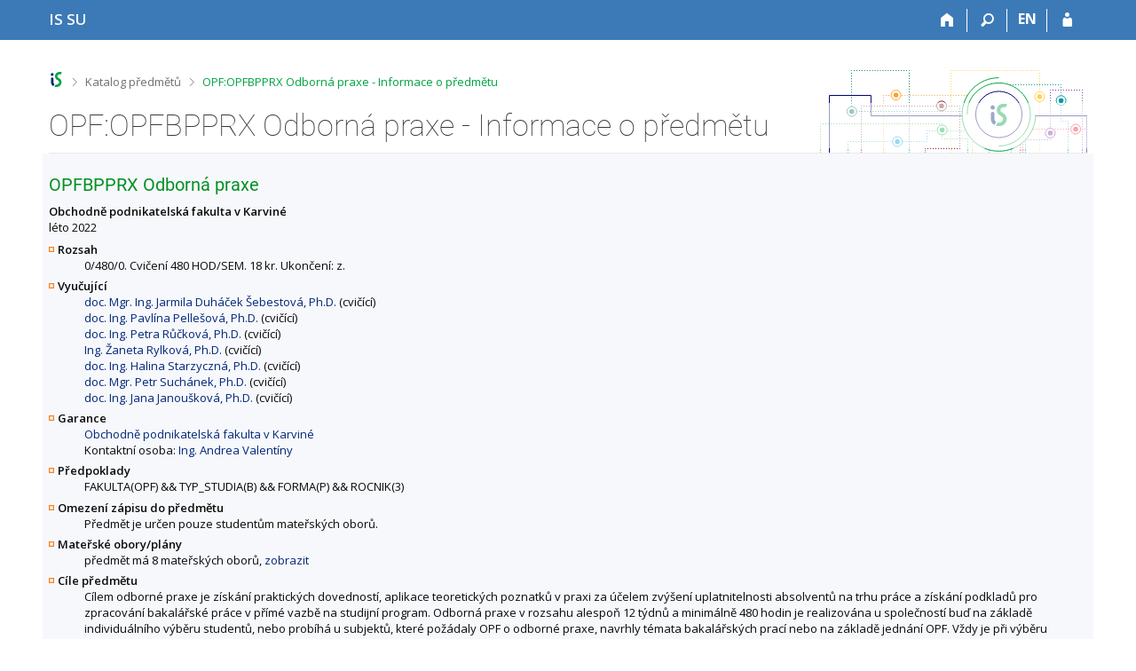

--- FILE ---
content_type: text/html; charset=utf-8
request_url: https://is.slu.cz/predmet/opf/leto2022/OPFBPPRX
body_size: 6562
content:
<!DOCTYPE html>
<html class="no-js" lang="cs">
<head>
<meta content="text/html; charset=utf-8" http-equiv="Content-Type">
<meta content="IE=edge" http-equiv="X-UA-Compatible">
<title>OPF:OPFBPPRX Odborná praxe - Informace o předmětu</title>
<link href="/css/r6/foundation-design-z.css?_v=056f32c" media="screen" rel="stylesheet" type="text/css">
<link href="/css/r/icons/foundation-icons.css?_v=d866a73" media="screen" rel="stylesheet" type="text/css">
<link href="/css/r6/prvky-z.css?_v=fda55f4" media="screen,print" rel="stylesheet" type="text/css">
<link href="/css/r6/r6.css?_v=5b36b59" media="screen" rel="stylesheet" type="text/css">
<link href="/css/r6/motiv/1.css?_v=9421c26" media="screen" rel="stylesheet" type="text/css">
<link href="/css/r6/r6-print.css?_v=d1a07b2" media="print" rel="stylesheet" type="text/css">
<link rel="icon" href="/favicon.ico" sizes="32x32">
<link rel="icon" type="image/svg+xml" href="/favicon.svg">
<link href='https://fonts.googleapis.com/css?family=Open+Sans:100,300,400,600,700,800&amp;subset=latin,latin-ext' rel='stylesheet' type='text/css'>
<link rel="stylesheet" type="text/css" href="/css/19/katalog.css" />
<link rel="canonical" href="https://is.slu.cz/predmet/opf/leto2022/OPFBPPRX" />
<link rel="stylesheet" type="text/css" href="/css/14/z.css" media="screen" />
<link rel="stylesheet" type="text/css" href="/css/14/z-tisk.css" media="print" />

<script src="/js/r6/jquery.js?_v=3736f12"></script>
<script src="/js/error.js?_v=e23fead"></script>
<script src="/js/r6/foundation.js?_v=a06b727"></script>
<script type="text/javascript" src="/js/jquery-1.7.1.min.js"></script>
<script type="text/javascript" src="/js/is-lib.js"></script>

</head>

<body class="motiv-1 motiv-svetly design-z noauth cs" bgcolor="white">

<a href="#sticky_panel" class="show-on-focus print-hide">Přeskočit na horní lištu</a><a href="#hlavicka" class="show-on-focus print-hide">Přeskočit na hlavičku</a><a href="#app_content" class="show-on-focus print-hide">Přeskočit na obsah</a><a href="#paticka" class="show-on-focus print-hide">Přeskočit na patičku</a>
<div id="content" class="">
	<div id="zdurazneni-sticky" class="zdurazneni-sticky print-hide" role="alert" aria-atomic="true"></div>
	<div id="rows_wrapper">
		<div class="foundation-design-z">
			<nav id="sticky_panel" >
	<div class="row">
		<div class="column">
			<div class="ikony">
				<a href="/" class="sticky_home" title="Informační systém Slezské univerzity v Opavě" aria-label="Informační systém Slezské univerzity v Opavě"><span class="sticky_home_text">IS SU</span></a>
				<a href="/" class="sticky-icon" title="Domů" aria-label="Domů"><i class="house isi-home" aria-hidden="true"></i></a><a href="#" class="sticky-icon prepinac-vyhl float-right" title="Vyhledávání" aria-label="Vyhledávání" data-toggle="is_search"><i class="isi-lupa" aria-hidden="true"></i></a><div id="is_search" class="dropdown-pane bottom search-dropdown" data-dropdown data-close-on-click="true">
	<form method="POST" action="/vyhledavani/" role="search">
		<div class="input-group">
			<input class="input-group-field input_text" type="search" name="search" autocomplete="off" role="searchbox">
			<div id="is_search_x" class="is_input_x input-group-button"><i class="isi-x"></i></div>
			<div class="input-group-button">
				<input type="submit" class="button" value="Vyhledat">
			</div>
		</div>
	</form>
	<div id="is_search_results"></div>
</div><span><a href="/predmet/opf/leto2022/OPFBPPRX?lang=en" class="sticky-item prepinac-jazyk jazyk-en" aria-label="switches IS into English" title="switches IS into English" >EN</a></span><a href="/auth/predmet/opf/leto2022/OPFBPPRX" class="sticky-icon float-right" title="Přihlášení do IS SU" aria-label="Přihlášení do IS SU"><i class="isi-postava" aria-hidden="true"></i></a>
			</div>
		</div>
	</div>
</nav>
			
			<header class="row hlavicka" id="hlavicka">
	<div class="small-5 medium-3 columns znak skola19">
		
	</div>
	<div id="is-prepinace" class="small-7 medium-9 columns">
		
		<div id="prepinace">
        <ul aria-hidden="true" class="is-switch dropdown menu" data-dropdown-menu data-click-open="true" data-closing-time="0" data-autoclose="false" data-disable-hover="true" data-close-on-click="true" data-force-follow="false" data-close-on-click-inside="false" data-alignment="right">
                
                
                
        </ul>
        <ul class="show-for-sr">
                
                
                
        </ul>
</div>
	</div>
</header>
<div class="row" aria-hidden="true">
	<div class="column">
		<a href="#" class="app_header_motiv_switch show-for-medium" title="Změna motivu" aria-label="Změna motivu" data-open="motiv_reveal"><i class="isi-nastaveni isi-inline" aria-hidden="true"></i></a>
		
	</div>
</div><div id="drobecky" class="row">
	<div class="column">
		<span class="wrap"><a href="/" accesskey="0" class="drobecek_logo" title="Informační systém SU"> </a><span class="sep"> <i class="isi-zobacek-vpravo"></i><span class="show-for-sr">&gt;</span> </span><a href="/predmety/" accesskey="1">Katalog předmětů</a><span class="sep last"> <i class="isi-zobacek-vpravo"></i><span class="show-for-sr">&gt;</span> </span><a href="https://is.slu.cz/predmet/opf/leto2022/OPFBPPRX" title="OPF:OPFBPPRX Odborná praxe - Informace o předmětu" accesskey="2" class="drobecek_app">OPF:OPFBPPRX Odborná praxe - Informace o předmětu</a><img id="desktop_only_icon" src="/pics/design/r6/desktop.svg" data-tooltip data-disable-hover="false" data-click-open="false" data-position="right" data-alignment="center" data-show-on="all" title="Tato aplikace je zatím určena pro spuštění na stolním počítači. Na tomto mobilním zařízení je také funkční, ale zatím plně nevyužívá jeho možností." style="border-bottom: none"></span>
	</div>
</div><div id="app_header_wrapper" class="row align-justify show-for-medium">
	<div class="medium-12 column">
		<h1 id="app_header"><div class="large-9 xlarge-9"><span id="app_name">OPF:OPFBPPRX Odborná praxe - Informace o předmětu</span></div></h1>
	</div>
	<div class="shrink column">
		<div id="app_header_image"></div>
	</div>
</div>

<div class="row">
	<div class="column">
		<div id="app_menu" class="empty">
			
		</div>
	</div>
</div><!--[if lt IE 9]><div id="prvek_2486568" class="zdurazneni varovani ie_warning"><h3>Váš prohlížeč Internet Explorer je zastaralý.</h3><p>Jsou známa bezpečnostní rizika a prohlížeč možná nedokáže zobrazit všechny prvky této a dalších webových stránek.</p></div><![endif]-->
		</div>
		<div id="app_content_row" class="row"><main id="app_content" class="column" role="main"><script type="text/javascript" src="/js/ajax.js"></script>
<H2>OPFBPPRX Odborná praxe</h2>
<B>Obchodně podnikatelská fakulta v Karviné</B><BR>léto 2022
<DL>
<DT><B>Rozsah</B></DT>
<DD>0/480/0. Cvičení 480 HOD/SEM. 18 kr. Ukončení: z.</DD>
<DT><B>Vyučující</B></DT>
<DD><A HREF="/osoba/19986">doc. Mgr. Ing. Jarmila Duháček Šebestová, Ph.D.</A> (cvičící)<BR>
<A HREF="/osoba/48763">doc. Ing. Pavlína Pellešová, Ph.D.</A> (cvičící)<BR>
<A HREF="/osoba/48730">doc. Ing. Petra Růčková, Ph.D.</A> (cvičící)<BR>
<A HREF="/osoba/17849">Ing. Žaneta Rylková, Ph.D.</A> (cvičící)<BR>
<A HREF="/osoba/48716">doc. Ing. Halina Starzyczná, Ph.D.</A> (cvičící)<BR>
<A HREF="/osoba/48720">doc. Mgr. Petr Suchánek, Ph.D.</A> (cvičící)<BR>
<A HREF="/osoba/48735">doc. Ing. Jana Janoušková, Ph.D.</A> (cvičící)</DD>
<DT><B>Garance</B></DT>
<DD><A HREF="/lide/pracoviste?zobrazid=1952">Obchodně podnikatelská fakulta v Karviné</A><BR>
Kontaktní osoba: <A HREF="/osoba/19128">Ing. Andrea Valentíny</A></DD>
<DT><B>Předpoklady</B></DT>
<DD>FAKULTA(OPF) <span title="a zároveň">&&</span> TYP_STUDIA(B) <span title="a zároveň">&&</span> FORMA(P) <span title="a zároveň">&&</span> ROCNIK(3)</DD>
<DT><B>Omezení zápisu do předmětu</B></DT>
<DD>Předmět je určen pouze studentům mateřských oborů.<br />
</DD>
<DT><B>Mateřské obory/plány</B></DT>
<DD>předmět má 8 mateřských oborů, <A HREF="/predmet/opf/leto2022/OPFBPPRX?zobrazmatob=1">zobrazit</A></DD>
<DT><B>Cíle předmětu</B></DT>
<DD>Cílem odborné praxe je získání praktických dovedností, aplikace teoretických poznatků v praxi za účelem zvýšení uplatnitelnosti absolventů na trhu práce a získání podkladů pro zpracování bakalářské práce v přímé vazbě na studijní program. Odborná praxe v rozsahu alespoň 12 týdnů a minimálně 480 hodin je realizována u společností buď na základě individuálního výběru studentů, nebo probíhá u subjektů, které požádaly OPF o odborné praxe, navrhly témata bakalářských prací nebo na základě jednání OPF. Vždy je při výběru zohledňováno téma bakalářské práce. Téma práce a odborná praxe spolu musí korespondovat, za což odpovídá garant studijního programu. Administrace odborné praxe probíhá v rámci webového portálu "Tematikon-Praktikon". Díky tomuto nástroji může garant studijního programu efektivně hlídat soulad náplně odborné praxe s profilem absolventa studijního programu. Praxe je uzavřena "Hodnocením o odborné praxi", na základě níž student získá zápočet.</DD>
<DT><B>Informace učitele</B></DT>
<DD>Podmínkou získání zápočtu je odevzdání hodnocení odborné praxe vedoucímu bakalářské práce. Odborná praxe je realizována na základě uzavřené "Smlouvy o odborné praxi". Administrace odborné praxe probíhá v rámci webového portálu "Tematikon-Praktikon".</DD>
<DT><B>Další komentáře</B></DT>
<DD><A HREF="/el/opf/leto2022/OPFBPPRX/">Studijní materiály</A>
<BR>
Předmět je dovoleno ukončit i mimo zkouškové období.<BR>
Předmět je vyučován každoročně.</DD>
</DL>
Předmět je zařazen také v obdobích <a href="/predmet/opf/leto2019/OPFBPPRX">
léto 2019</a>, <a href="/predmet/opf/leto2020/OPFBPPRX">
léto 2020</a>, <a href="/predmet/opf/leto2023/OPFBPPRX">
léto 2023</a>, <a href="/predmet/opf/leto2024/OPFBPPRX">
léto 2024</a>, <a href="/predmet/opf/leto2025/OPFBPPRX">
léto 2025</a>, <a href="/predmet/opf/leto2026/OPFBPPRX">
léto 2026</a>.<HR><UL>
<LI>Statistika zápisu (<A HREF="/zapis/statistika?fakulta=1952;obdobi=422;skkodu=OPFBPPRX;exppar=1" title="léto 2022">léto 2022</A>, <A HREF="/zapis/statistika?fakulta=1952;obdobi=484;skkodu=OPFBPPRX;exppar=1" title="léto 2025">nejnovější</A>)<BR/><LI>Permalink: <span class="nedurazne">https://is.slu.cz/predmet/opf/leto2022/OPFBPPRX</span></li>
</UL>
</main></div>
		
		<div class="foundation-design-z foot_clear">
			
	<div class="row">
		
<div id="odkazy-rel" class="column medium-6">
	<h3>Další aplikace</h3>
	<ul><li><a href="/predmety/">Katalog předmětů</a></li>
<li><a href="/">Informační systém</a></li>
</ul>
</div>

	</div>
	<footer id="paticka" class="">
		<div class="row">
			<div class="columns small-12 medium-6 paticka_logo">
	<a href="/"><span class="show-for-sr">IS SU</span></a>
	<div>
		Informační systém SU
		<div class="footer_about">
			Provozuje <a href="https://www.fi.muni.cz/">Fakulta informatiky MU</a>
		</div>
		
	</div>
</div>
<div class="columns small-6 medium-3">
	<div class="footer_podpora">
	<a href="/spravci/">Potřebujete poradit?</a>
	<span class="kont_email"><nobr class="postovni_adresa"><!-- hnus@fi.muni.cz -->i<!-- root onload="@" -->s<img src="/pics/posta/1fc7b692fb0aacbda46a3481cd47fb3dZ.gif" alt="(zavináč/atsign)" />slu<img src="/pics/posta/e771b9378beee550faa48a1e2c344ca1T.gif" alt="(tečka/dot)" />c<!-- root onload="@" -->z</nobr></span>
</div>
	<div class="footer_napoveda">
		<a href="/napoveda/predmety/katalog_vyhledavani">Nápověda</a>
	</div>
	<div class="row">
		<div class="columns small-12 display-none">
			<div class="footer_zoomy">
				<a href="" rel="nofollow"></a>
			</div>
		</div>
	</div>
</div>
<div class="columns small-6 medium-3 nastaveni_col">
	<div class="footer_datum">
		<span title="Dnes je 5. (lichý) týden.">26. 1. 2026 <span style='padding: 0 0.6em'>|</span> 10:27</span>
		<a href="/system/cas" title="Dnes je 5. (lichý) týden." class="footer_cas">Aktuální datum a&nbsp;čas</a>
	</div>
	<div>
	
	<div class="footer_nastaveni footer_is"><a href="https://ismu.cz/">Více o IS</a><a href="https://is.slu.cz/system/pristupnost" class="footer_about">Přístupnost</a></div>
</div>
</div>
			<div class="right-border"></div>
			<div class="left-border"></div>
		</div>
		<a href="#hlavicka" class="skip_up" title="Skočit na začátek stránky">
			Nahoru
		</a>
	</footer>

		</div>
	</div>
</div>


<script src="/js/is.js?_v=3ff8494"></script>
<script src="/js/jquery-ui-1.12.1-sortable-r6.min.js?_v=611662c"></script>
<script src="/js/log-kliknuto.js?_v=d448124"></script>
<script>
(function() {

"use strict";

is.Design.init({
   "js_init" : [
      {
         "module" : "HashNavigation",
         "params" : [],
         "method" : "init"
      },
      {
         "method" : "init",
         "params" : [],
         "module" : "Drobecky"
      },
      {
         "method" : "decode_mail",
         "params" : [],
         "module" : "MailTo"
      },
      {
         "params" : [],
         "method" : "init",
         "module" : "Forms"
      },
      {
         "params" : [],
         "method" : "init_header",
         "module" : "Design"
      },
      {
         "params" : [],
         "method" : "init_toolkit",
         "module" : "Design"
      }
   ],
   "ldb" : {
      "chyba" : "Došlo k chybě, operaci opakujte nebo obnovte stránku.",
      "sbalit" : "Sbalit",
      "modal_full" : "Na celou obrazovku",
      "byl_jste_odhlasen" : "Byl jste odhlášen.",
      "rozbalit" : "Rozbalit",
      "byl_jste_odhlasen_zavrit" : "Zavřít",
      "chyba_503" : "Aplikace je dočasně nedostupná pro zvýšenou zátěž systému.",
      "byl_jste_odhlasen_prihlasit" : "Přihlásit"
   },
   "svatky" : {
      "20101230" : 1,
      "20221228" : 1,
      "20190419" : 1,
      "20011028" : 1,
      "20221231" : 1,
      "20121231" : 1,
      "20030706" : 1,
      "20200101" : 1,
      "20021223" : 1,
      "20100705" : 1,
      "20230928" : 1,
      "20070409" : 1,
      "20221117" : 1,
      "20151226" : 1,
      "20161224" : 1,
      "20021225" : 1,
      "20010101" : 1,
      "20061224" : 1,
      "20240101" : 1,
      "20160508" : 1,
      "20210405" : 1,
      "20150406" : 1,
      "20141228" : 1,
      "20201228" : 1,
      "20261230" : 1,
      "20021224" : 1,
      "20001028" : 1,
      "20251228" : 1,
      "20111228" : 1,
      "20051028" : 1,
      "20121228" : 1,
      "20120501" : 1,
      "20220705" : 1,
      "20250706" : 1,
      "20230705" : 1,
      "20020508" : 1,
      "20031028" : 1,
      "20231117" : 1,
      "20041028" : 1,
      "20180705" : 1,
      "20151228" : 1,
      "20130508" : 1,
      "20021229" : 1,
      "20031117" : 1,
      "20090928" : 1,
      "20061227" : 1,
      "20031226" : 1,
      "20150705" : 1,
      "20171231" : 1,
      "20191225" : 1,
      "20071231" : 1,
      "20010928" : 1,
      "20090101" : 1,
      "20180706" : 1,
      "20130101" : 1,
      "20150501" : 1,
      "20160328" : 1,
      "20170508" : 1,
      "20030508" : 1,
      "20090508" : 1,
      "20230501" : 1,
      "20060508" : 1,
      "20040928" : 1,
      "20160501" : 1,
      "20210706" : 1,
      "20200410" : 1,
      "20191028" : 1,
      "20060706" : 1,
      "20110706" : 1,
      "20051228" : 1,
      "20131224" : 1,
      "20001227" : 1,
      "20241229" : 1,
      "20251226" : 1,
      "20111117" : 1,
      "20240329" : 1,
      "20260508" : 1,
      "20150706" : 1,
      "20131225" : 1,
      "20241223" : 1,
      "20061028" : 1,
      "20021231" : 1,
      "20250508" : 1,
      "20091117" : 1,
      "20041224" : 1,
      "20101028" : 1,
      "20230407" : 1,
      "20141224" : 1,
      "20250501" : 1,
      "20020706" : 1,
      "20151224" : 1,
      "20140705" : 1,
      "20050501" : 1,
      "20071028" : 1,
      "20071117" : 1,
      "20210705" : 1,
      "20130928" : 1,
      "20041227" : 1,
      "20231227" : 1,
      "20021117" : 1,
      "20190705" : 1,
      "20221227" : 1,
      "20181228" : 1,
      "20041117" : 1,
      "20131231" : 1,
      "20130501" : 1,
      "20170928" : 1,
      "20010705" : 1,
      "20251227" : 1,
      "20100928" : 1,
      "20181226" : 1,
      "20181227" : 1,
      "20180330" : 1,
      "20161231" : 1,
      "20051225" : 1,
      "20080928" : 1,
      "20071229" : 1,
      "20171227" : 1,
      "20110101" : 1,
      "20040501" : 1,
      "20211224" : 1,
      "20041228" : 1,
      "20211226" : 1,
      "20241228" : 1,
      "20261225" : 1,
      "20050705" : 1,
      "20070928" : 1,
      "20151225" : 1,
      "20091028" : 1,
      "20101223" : 1,
      "20051224" : 1,
      "20261229" : 1,
      "20241226" : 1,
      "20121224" : 1,
      "20191228" : 1,
      "20191223" : 1,
      "20151223" : 1,
      "20011228" : 1,
      "20070101" : 1,
      "20001226" : 1,
      "20241224" : 1,
      "20161227" : 1,
      "20140508" : 1,
      "20171223" : 1,
      "20021226" : 1,
      "20171117" : 1,
      "20081225" : 1,
      "20140501" : 1,
      "20250101" : 1,
      "20040705" : 1,
      "20141117" : 1,
      "20191231" : 1,
      "20010508" : 1,
      "20190422" : 1,
      "20101227" : 1,
      "20170414" : 1,
      "20160928" : 1,
      "20161229" : 1,
      "20241231" : 1,
      "20231028" : 1,
      "20250418" : 1,
      "20181230" : 1,
      "20061230" : 1,
      "20070508" : 1,
      "20060101" : 1,
      "20261117" : 1,
      "20121230" : 1,
      "20190508" : 1,
      "20070501" : 1,
      "20081117" : 1,
      "20211117" : 1,
      "20011225" : 1,
      "20131223" : 1,
      "20230508" : 1,
      "20080324" : 1,
      "20090501" : 1,
      "20141226" : 1,
      "20101229" : 1,
      "20080508" : 1,
      "20030705" : 1,
      "20111028" : 1,
      "20071230" : 1,
      "20201229" : 1,
      "20250705" : 1,
      "20010416" : 1,
      "20020101" : 1,
      "20070706" : 1,
      "20180101" : 1,
      "20221226" : 1,
      "20121225" : 1,
      "20161028" : 1,
      "20110928" : 1,
      "20121223" : 1,
      "20220508" : 1,
      "20220415" : 1,
      "20200705" : 1,
      "20261231" : 1,
      "20131230" : 1,
      "20261224" : 1,
      "20171230" : 1,
      "20100501" : 1,
      "20030101" : 1,
      "20031224" : 1,
      "20170501" : 1,
      "20150101" : 1,
      "20040101" : 1,
      "20071226" : 1,
      "20191227" : 1,
      "20040508" : 1,
      "20060705" : 1,
      "20240508" : 1,
      "20030928" : 1,
      "20111229" : 1,
      "20131028" : 1,
      "20020928" : 1,
      "20190501" : 1,
      "20171226" : 1,
      "20131229" : 1,
      "20061117" : 1,
      "20040412" : 1,
      "20161228" : 1,
      "20251028" : 1,
      "20171028" : 1,
      "20121227" : 1,
      "20160706" : 1,
      "20201224" : 1,
      "20200706" : 1,
      "20041231" : 1,
      "20251224" : 1,
      "20041226" : 1,
      "20141227" : 1,
      "20260501" : 1,
      "20190706" : 1,
      "20110508" : 1,
      "20161223" : 1,
      "20231230" : 1,
      "20001231" : 1,
      "20160705" : 1,
      "20080101" : 1,
      "20101117" : 1,
      "20001229" : 1,
      "20050101" : 1,
      "20091225" : 1,
      "20190101" : 1,
      "20001224" : 1,
      "20021227" : 1,
      "20001228" : 1,
      "20121117" : 1,
      "20080706" : 1,
      "20230101" : 1,
      "20261228" : 1,
      "20251230" : 1,
      "20211227" : 1,
      "20240705" : 1,
      "20171228" : 1,
      "20151231" : 1,
      "20080705" : 1,
      "20010501" : 1,
      "20040706" : 1,
      "20030501" : 1,
      "20041225" : 1,
      "20210402" : 1,
      "20221230" : 1,
      "20201117" : 1,
      "20001225" : 1,
      "20171225" : 1,
      "20150508" : 1,
      "20151227" : 1,
      "20061225" : 1,
      "20191226" : 1,
      "20201028" : 1,
      "20051229" : 1,
      "20151117" : 1,
      "20141223" : 1,
      "20231226" : 1,
      "20140928" : 1,
      "20090706" : 1,
      "20130705" : 1,
      "20230706" : 1,
      "20011229" : 1,
      "20260706" : 1,
      "20211229" : 1,
      "20111227" : 1,
      "20180508" : 1,
      "20211231" : 1,
      "20251231" : 1,
      "20041230" : 1,
      "20020705" : 1,
      "20090413" : 1,
      "20131117" : 1,
      "20180501" : 1,
      "20111225" : 1,
      "20221225" : 1,
      "20091224" : 1,
      "20110425" : 1,
      "20220928" : 1,
      "20050706" : 1,
      "20021230" : 1,
      "20011231" : 1,
      "20221224" : 1,
      "20211228" : 1,
      "20210508" : 1,
      "20111231" : 1,
      "20071225" : 1,
      "20220101" : 1,
      "20100508" : 1,
      "20141028" : 1,
      "20241227" : 1,
      "20191230" : 1,
      "20160325" : 1,
      "20201231" : 1,
      "20120101" : 1,
      "20220501" : 1,
      "20250928" : 1,
      "20160101" : 1,
      "20231225" : 1,
      "20220706" : 1,
      "20121028" : 1,
      "20101225" : 1,
      "20260928" : 1,
      "20140421" : 1,
      "20130706" : 1,
      "20081028" : 1,
      "20110501" : 1,
      "20181117" : 1,
      "20151028" : 1,
      "20120928" : 1,
      "20181231" : 1,
      "20051230" : 1,
      "20231231" : 1,
      "20050328" : 1,
      "20100706" : 1,
      "20021228" : 1,
      "20071228" : 1,
      "20211028" : 1,
      "20231229" : 1,
      "20250421" : 1,
      "20221229" : 1,
      "20170706" : 1,
      "20180928" : 1,
      "20140101" : 1,
      "20120706" : 1,
      "20051117" : 1,
      "20131226" : 1,
      "20101231" : 1,
      "20131228" : 1,
      "20030421" : 1,
      "20081226" : 1,
      "20191117" : 1,
      "20080501" : 1,
      "20011117" : 1,
      "20011224" : 1,
      "20181028" : 1,
      "20141222" : 1,
      "20181229" : 1,
      "20231224" : 1,
      "20240401" : 1,
      "20120409" : 1,
      "20070705" : 1,
      "20111223" : 1,
      "20181225" : 1,
      "20241230" : 1,
      "20251229" : 1,
      "20111230" : 1,
      "20071227" : 1,
      "20150928" : 1,
      "20200928" : 1,
      "20060501" : 1,
      "20001230" : 1,
      "20181224" : 1,
      "20151229" : 1,
      "20230410" : 1,
      "20141225" : 1,
      "20201226" : 1,
      "20261226" : 1,
      "20060417" : 1,
      "20260101" : 1,
      "20111224" : 1,
      "20101228" : 1,
      "20050928" : 1,
      "20141230" : 1,
      "20240928" : 1,
      "20141231" : 1,
      "20120508" : 1,
      "20161226" : 1,
      "20241028" : 1,
      "20051226" : 1,
      "20241117" : 1,
      "20100101" : 1,
      "20161230" : 1,
      "20261227" : 1,
      "20081224" : 1,
      "20010706" : 1,
      "20260403" : 1,
      "20120705" : 1,
      "20161225" : 1,
      "20011230" : 1,
      "20050508" : 1,
      "20171224" : 1,
      "20200413" : 1,
      "20210501" : 1,
      "20171229" : 1,
      "20141229" : 1,
      "20200508" : 1,
      "20210928" : 1,
      "20221028" : 1,
      "20210101" : 1,
      "20061229" : 1,
      "20061226" : 1,
      "20180402" : 1,
      "20220418" : 1,
      "20011227" : 1,
      "20211225" : 1,
      "20051227" : 1,
      "20100405" : 1,
      "20021028" : 1,
      "20251225" : 1,
      "20240706" : 1,
      "20110705" : 1,
      "20191229" : 1,
      "20211230" : 1,
      "20190928" : 1,
      "20041229" : 1,
      "20240501" : 1,
      "20151230" : 1,
      "20130401" : 1,
      "20060928" : 1,
      "20090705" : 1,
      "20170417" : 1,
      "20191224" : 1,
      "20020501" : 1,
      "20061228" : 1,
      "20031225" : 1,
      "20011226" : 1,
      "20121226" : 1,
      "20091226" : 1,
      "20140706" : 1,
      "20020401" : 1,
      "20131227" : 1,
      "20241225" : 1,
      "20101226" : 1,
      "20260406" : 1,
      "20261028" : 1,
      "20201225" : 1,
      "20101224" : 1,
      "20200501" : 1,
      "20111226" : 1,
      "20161117" : 1,
      "20121229" : 1,
      "20251117" : 1,
      "20231228" : 1,
      "20071224" : 1,
      "20170705" : 1,
      "20170101" : 1,
      "20260705" : 1,
      "20201230" : 1
   },
   "session" : {
      "pouzit_neoverene_udaje" : null,
      "w_log_id" : "1418522919",
      "skola_zkratka" : "SU",
      "session_id" : "874084317",
      "ekurz" : false,
      "remote_user" : null,
      "cgipar" : {},
      "debug" : 1,
      "is_design_z" : "1",
      "auth" : "",
      "skola_id" : "19",
      "sn" : "/predmety/predmet.pl",
      "vidim_kazdeho" : null,
      "login" : null,
      "uco" : null,
      "is_muni_cz" : "is.slu.cz",
      "server_time" : "26. 1. 2026 10:27:46",
      "lang" : "cs"
   }
}
);
})();
</script>

</body>
</html>
